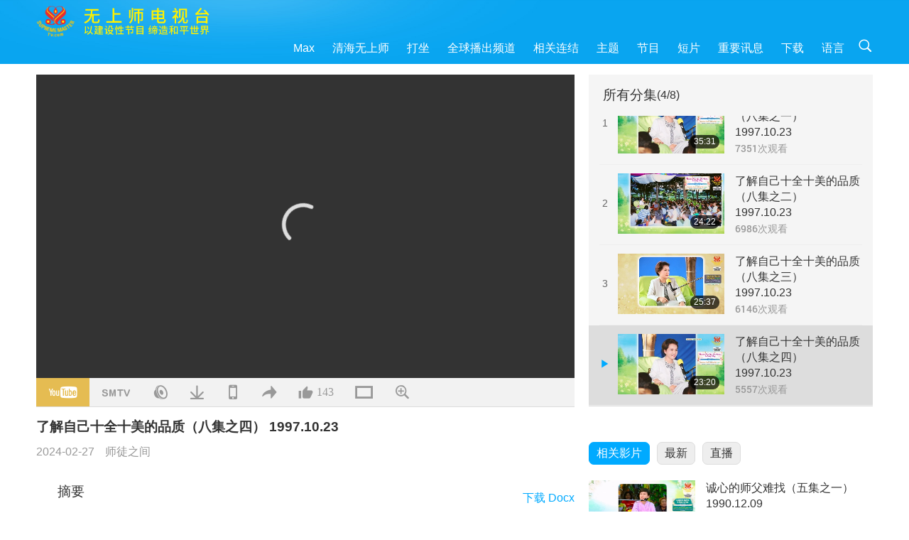

--- FILE ---
content_type: text/html; charset=UTF-8
request_url: https://suprememastertv.com/gb1/v/233822786685.html
body_size: 87665
content:
<!doctype html>
<html lang="zh-CN">

  <head>
    <meta charset="utf-8" name="viewport"
      content="width=device-width, initial-scale=1.0, minimum-scale=1.0, maximum-scale=1.0, user-scalable=no" />
    <meta name="description" content="信心更重要。有些人看到（内在天堂的）光，听到音流，但也视为理所当然。有些人没看到光，但有信心，一样有加持。上帝是这么说的。别担心，试看看。试着去相信，好吗？就算只有一点点信心，运用它并且持续打坐，然后…">
    <meta property="og:image" content="../../vimages/202402/2338-BMD1.jpg" />
    <title>了解自己十全十美的品质（八集之四） 1997.10.23 - - 简体中文</title>
    <link href="../../css/fonts.css?303042859590" rel="stylesheet" type="text/css">
    <link href="../../css/fonts_main.css?v=303042859658" rel="stylesheet" type="text/css">    <link href="../../favicon.png" rel="icon" />
    <link href="../../css/main.css?303042859782" rel="stylesheet" type="text/css">
    <link href="../../css/v.css?303042859905" rel="stylesheet" type="text/css">
    <link href="../../css/dialog.css?303042859310" rel="stylesheet" type="text/css">
    <link href="../../css/video-js.css?303042859129" rel="stylesheet">
    <link href="../../css/video-js-other.css?303042859731" rel="stylesheet">
    <link href="../../css/foundation-datepicker.css?303042859702" rel="stylesheet" type="text/css">

    <script type="text/javascript" src="../../js/jquery-min.js?303042859759"></script>
    <script type="text/javascript" src="../../js/jquery.qrcode.min.js?303042859456"></script>
    <script type="text/javascript" src="../../js/dialog.js?303042859520"></script>
    <script type="text/javascript" src="../../js/ulist.js?303042859606"></script>
    <script type="text/javascript" src="../../js/main.js?303042859934"></script>
    <script type="text/javascript" src="../../js/v.js?303042859214"></script>
    <script type="text/javascript" src="../../js/addtoany.js?303042859738"></script>
    <script type="text/javascript" src="../../js/video.js?303042859434"></script>
    <script type="text/javascript" src="../../js/video-other.js?303042859370"></script>
    <script type="text/javascript" src="../../js/videojs/gb.js?303042859420"></script>
    <script type="text/javascript" src="../../js/FileSaver.js?303042859777"></script>
    <script type="text/javascript" src="../../js/html-docx.js?303042859538"></script>
    <script type="text/javascript" src="../../js/foundation-datepicker.js?303042859204"></script>
    <script type="text/javascript" src="../../js/datepicker/gb.js?303042859247"></script><script type="text/javascript">
VSERVER = "https://video.suprememastertv.com/vod/video/";ipCountry = "us";
videoPlayerData["sourceDefault"] = "video";
videoPlayerData["videoPoster"] = "../../vimages/202402/2338-BMD1.jpg";
videoPlayerData["youTubeUrl"] = "dt4Pp1aFTz4";
videoPlayerData["videoLength"]= "23:20";
videoPlayerData["vid"] = "233822786685";
videoPlayerData["start"] = "0";
videoPlayerData["videoFile"] = new Array();
videoPlayerData["videoFile"].push(new Array('1080p','2024/0227/2338-BMD-19971023-p4o8-Realize-That-You-Are-Perfect-1080p.mp4'));
videoPlayerData["videoFile"].push(new Array('720p','2024/0227/2338-BMD-19971023-p4o8-Realize-That-You-Are-Perfect-2m.mp4'));
videoPlayerData["videoFile"].push(new Array('396p','2024/0227/2338-BMD-19971023-p4o8-Realize-That-You-Are-Perfect-700k.mp4'));
videoPlayerData["videoFile"].push(new Array('audio','2024/0227/2338-BMD-19971023-p4o8-Realize-That-You-Are-Perfect.mp3'));
LANG = "gb";
</script>  </head>

  <body class="lang-gb">
    <div class="viewport" id="viewport">
<aside class="menu-lang" id="menu-lang-mobile"><div class="bottom-mask"></div><div class="btn-close-lang-diagbox ico-close" id="btn-close-lang-diagbox"></div><div class="menu-langbox"><ul><li><a data="en" href="/en1/">English (English)</a></li><li><a data="ch" href="/ch1/">正體中文 (Chinese trad.)</a></li><li class="current"><a data="gb" href="/gb1/">简体中文 (Chinese simp.)</a></li><li><a data="de" href="/de1/">Deutsch (German)</a></li><li><a data="es" href="/es1/">Español (Spanish)</a></li><li><a data="fr" href="/fr1/">Français (French)</a></li><li><a data="hu" href="/hu1/">Magyar (Hungarian)</a></li><li><a data="jp" href="/jp1/">日本語 (Japanese)</a></li><li><a data="kr" href="/kr1/">한국어 (Korean)</a></li><li><a data="mn" href="/mn1/">Монгол хэл (Mongolian)</a></li><li><a data="vn" href="/vn1/">Âu Lạc (Vietnamese)</a></li><li><a data="bg" href="/bg1/">български (Bulgarian)</a></li><li><a data="ms" href="/ms1/">Bahasa Melayu (Malay)</a></li><li><a data="fa" href="/fa1/">فارسی (Persian)</a></li><li><a data="pt" href="/pt1/">Português (Portuguese)</a></li><li><a data="ro" href="/ro1/">Română (Romanian)</a></li><li><a data="id" href="/id1/">Bahasa Indonesia (Indonesian)</a></li><li><a data="th" href="/th1/">ไทย (Thai)</a></li><li><a data="ar" href="/ar1/">العربية (Arabic)</a></li><li><a data="cs" href="/cs1/">Čeština (Czech)</a></li><li><a data="pa" href="/pa1/">ਪੰਜਾਬੀ (Punjabi)</a></li><li><a data="ru" href="/ru1/">Русский (Russian)</a></li><li><a data="te" href="/te1/">తెలుగు లిపి (Telugu)</a></li><li><a data="hi" href="/hi1/">हिन्दी (Hindi)</a></li><li><a data="pl" href="/pl1/">Polski (Polish)</a></li><li><a data="it" href="/it1/">Italiano (Italian)</a></li><li><a data="tl" href="/tl1/">Wikang Tagalog (Tagalog)</a></li><li><a data="uk" href="/uk1/">Українська Мова (Ukrainian)</a></li></ul></div></aside>
<div class="srch-diag" id="srch-diag"><div class="titles">搜索<button class="btn-srch-close ico-close" id="btn-srch-close"></button></div><div class="srch-keywords-input"><div class="srch-limit"><div class="srch-lang" id="btn-srch-limit" tar="srch-lang-list" event="click" diffy="10"><div class="name" id="srch-lang-name">简体中文</div><span class="ico-downr"></span></div></div><div class="srch-inputbox"><div class="srch-loading" id="srch-loading"></div><input type="text" class="srch-keywords" id="srch-keywords" placeholder="关键词" autocomplete="off"><button class="btn-srch-submit ico-srch" id="btn-srch-submit"></button></div></div><div class="srch-keywords-list" id="srch-keywords-list"><div class="srch-keywords-links" id="srch-keywords-links"></div></div></div>
<nav class="navmenus" id="navmenus"><div class="navmenu-topbar"><button class="btn-navmenu-close ico-close" id="btn-navmenu-close"></button></div><div class="navmenus-contents" id="navmenus-contents"><div class="bottom-mask"></div><div class="navmenu-item"><h3 class="title-mobile"><a href="../">首页</a></h3></div><div class="navmenu-item"><h3 class="title-mobile"><a href="../../webtv/">直播</a></h3></div><div class="navmenu-item"><h3 class="title-mobile"><a href="../../max/">Max</a></h3></div><div class="navmenu-item"><h3 class="title-mobile"><a href="../download" class="menu-title">下载</a></h3></div><div class="navmenu-item"><h3 class="title-mobile"><a href="../master/">清海无上师</a></h3></div><div class="navmenu-item"><h3 class="title-mobile"><a href="../meditation/">打坐</a></h3></div><div class="navmenu-item"><h3 class="title-mobile"><a href="../worldwide/">全球播出频道</a></h3></div><div class="navmenu-item" id="navmenu-channel"><h3 class="title-mobile include-submenu"><a href="../channel/veganism" class="menu-title">主题</a></h3><div class="submenus submenu-content submenu-content-channel"><ul class="items-column"><li><a href="../channel/veganism"><span class="name">纯素生活</span><span class="note">健康的饮食带来美妙的生活</span></a></li><li><a href="../channel/peace"><span class="name">创造和平</span><span class="note">世界和平从我们开始</span></a></li><li><a href="../channel/culture"><span class="name">异国文化</span><span class="note">让全球各地的多元文化新闻，丰富我们的生活</span></a></li></ul><ul class="items-column"><li><a href="../channel/spirituality"><span class="name">灵性成长</span><span class="note">追求更完美</span></a></li><li><a href="../channel/environment"><span class="name">环保意识</span><span class="note">我们宏伟的星球需要立刻受到关注</span></a></li><li><a href="../channel/health"><span class="name">健康信息</span><span class="note">为了我们的身体健康和灵性提升</span></a></li></ul><ul class="items-column"><li><a href="../channel/animal"><span class="name">动物权利</span><span class="note">爱与陪伴</span></a></li><li><a href="../channel/art"><span class="name">艺术创作</span><span class="note">激励人们追寻自我了悟</span></a></li><li><a href="../channel/others"><span class="name">万花筒</span><span class="note">应有尽有、一应俱全</span></a></li></ul></div></div><div class="navmenu-item" id="navmenu-program"><h3 class="title-mobile include-submenu"><a href="../program/all" class="menu-title">节目</a></h3><div class="submenus submenu-content submenu-content-program"><ul class="items-column"><li><a href="../program/all">所有节目</a></li><li><a href="../program/GOL" class="program" id="btn-semenu-item"><span class="menu-title-se">爱的礼物：清海无上师（纯素者）简易营养的烹饪</span></a></li><li><a href="../program/SCP" class="program" id="btn-semenu-item"><span class="menu-title-se">清海无上师（纯素者）之歌曲、乐曲、诗集与演唱</span></a></li><li><a href="../program/AJAR" class="program" id="btn-semenu-item" tar="navmenu-third-ajar"><span class="menu-title-se include-thirdmenu">艺术与灵性</span><span id="ico-thirdmenu" class="ico ico-down"></span></a></li><div class="thirdmenu" id="navmenu-third-ajar"><div class="bar"><button class="btn-close-menu ico-close" id="btn-close-thirdmenu"></button></div><a href="../program/AJAR">所有节目</a><a href="../program/AJAR_TM">音乐剧</a><a href="../program/AJAR_IAD">国际艺术家节</a><a href="../program/AJAR_SG">清海无上师（纯素者）与宝贵艺术家的特别聚会</a><a href="../program/AJAR_JHC">欢庆佳节</a><a href="../program/AJAR_DRAM">戏剧</a></div><li><a href="../program/AW" class="program" id="btn-semenu-item" tar="navmenu-third-aw"><span class="menu-title-se include-thirdmenu">动物世界：我们的邻居</span><span id="ico-thirdmenu" class="ico ico-down"></span></a></li><div class="thirdmenu" id="navmenu-third-aw"><div class="bar"><button class="btn-close-menu ico-close" id="btn-close-thirdmenu"></button></div><a href="../program/AW">所有节目</a><a href="../program/AW_UAPC">了解动物族人同伴</a><a href="../program/AW_BA">动物族人的聪明才智</a><a href="../program/AW_AAP">了不起的动物人民</a></div><li><a href="../program/BMD" class="program" id="btn-semenu-item" tar="navmenu-third-bmd"><span class="menu-title-se include-thirdmenu">师徒之间</span><span id="ico-thirdmenu" class="ico ico-down"></span></a></li><div class="thirdmenu" id="navmenu-third-bmd"><div class="bar"><button class="btn-close-menu ico-close" id="btn-close-thirdmenu"></button></div><a href="../program/BMD">所有节目</a><a href="../program/BMD_2025_2024">2025-2024 最新</a><a href="../program/BMD_BS">佛教故事</a><a href="../program/BMD_TSS">楞严经</a><a href="../program/BMD_TLLM">主摩诃毗罗的生平</a><a href="../program/BMD_BMMD">加持：师父接见同修合集</a><a href="../program/BMD_RIH">匈牙利打禅2005.02.23-03.07</a><a href="../program/BMD_MTJ">师父讲笑话</a></div><li><a href="../program/CS" class="program" id="btn-semenu-item"><span class="menu-title-se">电影世界</span></a></li></ul><ul class="items-column "><li><a href="../program/CTAW" class="program" id="btn-semenu-item"><span class="menu-title-se">世界文化踪迹</span></a></li><li><a href="../program/EE" class="program" id="btn-semenu-item"><span class="menu-title-se">灵性综艺</span></a></li><li><a href="../program/GAT" class="program" id="btn-semenu-item"><span class="menu-title-se">黄金时代新科技</span></a></li><li><a href="../program/GG" class="program" id="btn-semenu-item"><span class="menu-title-se">良政善治</span></a></li><li><a href="../program/GPGW" class="program" id="btn-semenu-item"><span class="menu-title-se">美好人，美好事</span></a></li><li><a href="../program/HL" class="program" id="btn-semenu-item"><span class="menu-title-se">健康生活</span></a></li><li><a href="../program/KW" class="program" id="btn-semenu-item"><span class="menu-title-se">儿童天地</span></a></li></ul><ul class="items-column "><li><a href="../program/LS" class="program" id="btn-semenu-item"><span class="menu-title-se">圣贤人生</span></a></li><li><a href="../program/MOS" class="program" id="btn-semenu-item"><span class="menu-title-se">成功楷模</span></a></li><li><a href="../program/AP" class="program" id="btn-semenu-item" tar="navmenu-third-ap"><span class="menu-title-se include-thirdmenu">关于地球的古预言</span><span id="ico-thirdmenu" class="ico ico-down"></span></a></li><div class="thirdmenu" id="navmenu-third-ap"><div class="bar"><button class="btn-close-menu ico-close" id="btn-close-thirdmenu"></button></div><a href="../program/AP">所有节目</a><a href="../program/AP_PAMB">关于弥勒佛的预言</a><a href="../program/AP_TSC">耶稣基督的复临</a><a href="../program/AP_FNP">原住民的预言</a><a href="../program/AP_PET">末世预言</a><a href="../program/AP_NA">新时代</a></div><li><a href="../program/NB" class="program" id="btn-semenu-item"><span class="menu-title-se">大自然之美</span></a></li><li><a href="../program/NWN" class="program" id="btn-semenu-item" tar="navmenu-third-nwn"><span class="menu-title-se include-thirdmenu">焦点新闻</span><span id="ico-thirdmenu" class="ico ico-down"></span></a></li><div class="thirdmenu" id="navmenu-third-nwn"><div class="bar"><button class="btn-close-menu ico-close" id="btn-close-thirdmenu"></button></div><a href="../program/NWN">所有节目</a><a href="../program/NWN_SMCH">插播新闻</a><a href="../program/NWN_SN">精选新闻</a><a href="../program/NWN_HL">观众心声</a><a href="../program/NWN_UT">小妙方</a></div><li><a href="../program/NL" class="program" id="btn-semenu-item"><span class="menu-title-se">我们高贵的传承</span></a></li><li><a href="../program/PE" class="program" id="btn-semenu-item"><span class="menu-title-se">地球：我们可爱的家</span></a></li></ul><ul class="items-column "><li><a href="../program/PCC" class="program" id="btn-semenu-item"><span class="menu-title-se">世界各国的正面转变</span></a></li><li><a href="../program/SHOW" class="program" id="btn-semenu-item" tar="navmenu-third-show"><span class="menu-title-se include-thirdmenu">其他节目</span><span id="ico-thirdmenu" class="ico ico-down"></span></a></li><div class="thirdmenu" id="navmenu-third-show"><div class="bar"><button class="btn-close-menu ico-close" id="btn-close-thirdmenu"></button></div><a href="../program/SHOW">所有节目</a><a href="../program/SHOW_HEOM">清海无上师（纯素者）谈肉食造成的伤害</a><a href="../program/SHOW_FLC">颂扬将至的生命</a></div><li><a href="../program/SS" class="program" id="btn-semenu-item"><span class="menu-title-se">科学与灵性</span></a></li><li><a href="../program/SWA" class="program" id="btn-semenu-item"><span class="menu-title-se">光耀世界奖</span></a></li><li><a href="../program/WAU" class="program" id="btn-semenu-item"><span class="menu-title-se">放眼看世界</span></a></li><li><a href="../program/UL" class="program" id="btn-semenu-item"><span class="menu-title-se">心灵书房</span></a></li><li><a href="../program/VE" class="program" id="btn-semenu-item"><span class="menu-title-se">素食菁英</span></a></li></ul><ul class="items-column "><li><a href="../program/VEG" class="program" id="btn-semenu-item" tar="navmenu-third-veg"><span class="menu-title-se include-thirdmenu">纯素主义：高雅的生活方式</span><span id="ico-thirdmenu" class="ico ico-down"></span></a></li><div class="thirdmenu" id="navmenu-third-veg"><div class="bar"><button class="btn-close-menu ico-close" id="btn-close-thirdmenu"></button></div><a href="../program/VEG">所有节目</a><a href="../program/VEG_CS">纯素烹饪</a><a href="../program/VEG_MVJ">我的纯素之旅</a></div><li><a href="../program/VR" class="program" id="btn-semenu-item"><span class="menu-title-se">纯素与宗教</span></a></li><li><a href="../program/WOW" class="program" id="btn-semenu-item" tar="navmenu-third-wow"><span class="menu-title-se include-thirdmenu">智慧之语</span><span id="ico-thirdmenu" class="ico ico-down"></span></a></li><div class="thirdmenu" id="navmenu-third-wow"><div class="bar"><button class="btn-close-menu ico-close" id="btn-close-thirdmenu"></button></div><a href="../program/WOW">所有节目</a><a href="../program/WOW_SMCH">清海无上师开示讲经</a></div><li><a href="../program/FEATURED" class="program" id="btn-semenu-item"><span class="menu-title-se">精选节目</span></a></li></ul></div></div><div class="navmenu-item" id="navmenu-special"><h3 class="title-mobile include-submenu"><a href="../program/ADS" class="menu-title">短片</a></h3><div class="submenus submenu-content submenu-content-special"><ul class="items-column"><li><a href="../program/ADS">所有短片</a></li><li><a href="../program/ADS_VE" >素食菁英</a></li><li><a href="../program/ADS_SMDA" >清海无上师的设计与艺术作品</a></li><li><a href="../program/ADS_VTHH" >上游天堂，下访地狱：见证</a></li><li><a href="../program/ADS_BQYM" >观音打坐的益处</a></li></ul><ul class="items-column"><li><a href="../program/ADS_MFC" >来自名人的讯息</a></li><li><a href="../program/ADS_ANIM" >动物</a></li><li><a href="../program/ADS_CC" >气候变迁</a></li><li><a href="../program/ADS_SMQ" >清海无上师的甘露法语 </a></li><li><a href="../program/ADS_POEM" >诗作</a></li></ul><ul class="items-column"><li><a href="../program/ADS_VRW" >全球各地素食餐厅</a></li><li><a href="../program/ADS_VFSW" >全球素食食品供货商</a></li><li><a href="../program/ADS_NASW" >全球不杀生动物收容所</a></li><li><a href="../program/ADS_VEM" >备受崇敬的开悟明师</a></li><li><a href="../program/ADS_IR" >各宗教箴言…</a></li></ul><ul class="items-column"><li><a href="../program/ADS_LB" >让生活更美好</a></li><li><a href="../program/ADS_BOB" >各类禁令的利益…</a></li><li><a href="../program/ADS_DT" >纪录片预览</a></li><li><a href="../program/ADS_MP" >创造和平</a></li><li><a href="../program/ADS_VTN" >素食趋势新闻</a></li></ul><ul class="items-column"><li><a href="../program/ADS_BV" >纯素生活</a></li><li><a href="../program/ADS_ALS" >「您也可以选择这样的生活」</a></li><li><a href="../program/ADS_SLOG" >口号</a></li><li><a href="../program/ADS_PSA" >公益广告</a></li><li><a href="../program/ADS_HG" >节日问候</a></li></ul><ul class="items-column"><li><a href="../program/ADS_IM" >重要讯息</a></li></ul></div></div><div class="navmenu-item"><h3 class="title-mobile"><a href="../program/ADS_IM" class="menu-title">重要讯息</a></h3></div><div class="navmenu-item"><h3 class="title-mobile"><a href="../links/">相关连结</a></h3></div>	
	
<div class="navmenu-lang" id="menu-lang-pc"><div class="menu-langbox"><ul><li><a data="en" href="/en1/">English (English)</a></li>
<li><a data="ch" href="/ch1/">正體中文 (Chinese trad.)</a></li>
<li class="current"><a data="gb" href="/gb1/">简体中文 (Chinese simp.)</a></li>
<li><a data="de" href="/de1/">Deutsch (German)</a></li>
<li><a data="es" href="/es1/">Español (Spanish)</a></li>
<li><a data="fr" href="/fr1/">Français (French)</a></li>
<li><a data="hu" href="/hu1/">Magyar (Hungarian)</a></li>
<li><a data="jp" href="/jp1/">日本語 (Japanese)</a></li>
<li><a data="kr" href="/kr1/">한국어 (Korean)</a></li>
<li><a data="mn" href="/mn1/">Монгол хэл (Mongolian)</a></li>
</ul>
<ul><li><a data="vn" href="/vn1/">Âu Lạc (Vietnamese)</a></li>
<li><a data="bg" href="/bg1/">български (Bulgarian)</a></li>
<li><a data="ms" href="/ms1/">Bahasa Melayu (Malay)</a></li>
<li><a data="fa" href="/fa1/">فارسی (Persian)</a></li>
<li><a data="pt" href="/pt1/">Português (Portuguese)</a></li>
<li><a data="ro" href="/ro1/">Română (Romanian)</a></li>
<li><a data="id" href="/id1/">Bahasa Indonesia (Indonesian)</a></li>
<li><a data="th" href="/th1/">ไทย (Thai)</a></li>
<li><a data="ar" href="/ar1/">العربية (Arabic)</a></li>
<li><a data="cs" href="/cs1/">Čeština (Czech)</a></li>
</ul>
<ul><li><a data="pa" href="/pa1/">ਪੰਜਾਬੀ (Punjabi)</a></li>
<li><a data="ru" href="/ru1/">Русский (Russian)</a></li>
<li><a data="te" href="/te1/">తెలుగు లిపి (Telugu)</a></li>
<li><a data="hi" href="/hi1/">हिन्दी (Hindi)</a></li>
<li><a data="pl" href="/pl1/">Polski (Polish)</a></li>
<li><a data="it" href="/it1/">Italiano (Italian)</a></li>
<li><a data="tl" href="/tl1/">Wikang Tagalog (Tagalog)</a></li>
<li><a data="uk" href="/uk1/">Українська Мова (Ukrainian)</a></li>
</ul>
</div></div></div></nav>
<div class="header-container" id="header-container"><header class="header header-s header-min header-hide" id="header-min"></header><header class="header header-s" id="header"><div class="topbar"><div class="topbar-box">今天是二〇二六年一月十九日周一</div></div><div class="topbox"><div class="topbox-contents" id="topbox-contents"><div class="btn-leftbox"><button class="btn-back ico-back" id="btn-back"></button><button class="btn-srch-diag ico-srch" id="btn-srch-diag-mobile"></button></div><a href="../" class="logo" id="topbox-logo"><img src="../../images/logo.png"></a><a href="../" class="title" id="topbox-title"><img src="../../images/title_gb.svg" /></a><nav id="nav" class="nav"><div class="nav-items"><div class="nav-rows2"><li><a href="../max/" class="menu-title">Max</a></h3><li><a href="../master/" class="menu-title">清海无上师</a></h3><li><a href="../meditation/">打坐</a></li><li><a href="../worldwide/">全球播出频道</a></li><li><a href="../links/">相关连结</a></li><li tar="navmenu-channel"><a href="#" class="menu-title">主题</a></h3><li tar="navmenu-program"><a href="#" class="menu-title">节目</a></h3><li tar="navmenu-special"><a href="#" class="menu-title">短片</a></h3><li tar="navmenu-important"><a href="../program/ADS_IM" class="menu-title">重要讯息</a></h3><li><a href="../search/">下载</a></li><li tar="menu-lang-pc">语言</li><li class="btn-srch-extend"><a href="#" class="ico-srch" id="btn-srch-submit-extend"></a></li><div class="srchs srchs-min" id="srchs"><div class="srch-keywords-input"><div class="srch-loading srch-loading-pc" id="srch-loading"></div><div class="srch-limit"><div class="srch-lang" id="btn-srch-limit" tar="srch-lang-list" event="click" diffy="12"><div class="name" id="srch-lang-name">简体中文</div><span class="ico-downr"></span></div><div class="line1"></div></div><input type="text" class="srch-keywords" id="srch-keywords" placeholder="关键词" autocomplete="off"><button class="btn-srch-to-min ico-close" id="btn-srch-to-min"></button><button class="btn-srch-submit ico-srch" id="btn-srch-submit-extend"></button></div><div class="srch-keywords-list" id="srch-keywords-list"><div class="srch-keywords-links" id="srch-keywords-links"></div></div></div></div></div></nav><div class="srchs-m" id="srchs-m"><button class="btn-lang-diag ico-lang" id="btn-lang-diag"></button><button class="btn-navmenu ico-navmenu" id="btn-navmenu"></button></div></div></div></header></div>
<div class="btn-top" id="btn-top"></div><div class="float-menus" id="float-menus-srchs"><div class="container"><div class="float-menus-contents" id="float-menus-contents"><div class="float-menu-srch-lang" id="srch-lang-list" onclickclose><button class="btn-menuclose ico-close" id="btn-menuclose"></button><div class="menu-title">选择语文</div><div class="contents-pc"><ul><li data="en">English</li>
<li data="ch">正體中文</li>
<li data="gb">简体中文</li>
<li data="de">Deutsch</li>
<li data="es">Español</li>
<li data="fr">Français</li>
<li data="hu">Magyar</li>
<li data="jp">日本語</li>
<li data="kr">한국어</li>
<li data="mn">Монгол хэл</li>
</ul>
<ul><li data="vn">Âu Lạc</li>
<li data="bg">български</li>
<li data="ms">Bahasa Melayu</li>
<li data="fa">فارسی</li>
<li data="pt">Português</li>
<li data="ro">Română</li>
<li data="id">Bahasa Indonesia</li>
<li data="th">ไทย</li>
<li data="ar">العربية</li>
<li data="cs">Čeština</li>
</ul>
<ul><li data="pa">ਪੰਜਾਬੀ</li>
<li data="ru">Русский</li>
<li data="te">తెలుగు లిపి</li>
<li data="hi">हिन्दी</li>
<li data="pl">Polski</li>
<li data="it">Italiano</li>
<li data="tl">Wikang Tagalog</li>
<li data="uk">Українська Мова</li>
<li data="more">其他</li>
</ul>
</div><div class="contents-mobile"><ul><li data="en">English</li>
<li data="ch">正體中文</li>
<li data="gb">简体中文</li>
<li data="de">Deutsch</li>
<li data="es">Español</li>
<li data="fr">Français</li>
<li data="hu">Magyar</li>
<li data="jp">日本語</li>
<li data="kr">한국어</li>
<li data="mn">Монгол хэл</li>
<li data="vn">Âu Lạc</li>
<li data="bg">български</li>
<li data="ms">Bahasa Melayu</li>
<li data="fa">فارسی</li>
<li data="pt">Português</li>
</ul>
<ul><li data="ro">Română</li>
<li data="id">Bahasa Indonesia</li>
<li data="th">ไทย</li>
<li data="ar">العربية</li>
<li data="cs">Čeština</li>
<li data="pa">ਪੰਜਾਬੀ</li>
<li data="ru">Русский</li>
<li data="te">తెలుగు లిపి</li>
<li data="hi">हिन्दी</li>
<li data="pl">Polski</li>
<li data="it">Italiano</li>
<li data="tl">Wikang Tagalog</li>
<li data="uk">Українська Мова</li>
<li data="more">其他</li>
</ul>
</div></div><div class="float-menu-srch-srange" id="srch-srange-list" onclickclose><button class="btn-menuclose ico-close" id="btn-menuclose"></button><div class="menu-title">搜索范围</div><div class="contents"><div class="btn" id="btn" data="">标题</div><div class="btn" id="btn" data="all">文稿</div></div></div></div></div></div><div class="bk-play"><div class="body-box"><div class="body-left" id="body-left"><div class="playerbox-container">
  <div class="player-loading" id="loading-player">
    <svg class="spinner" viewBox="0 0 66 66" xmlns="http://www.w3.org/2000/svg"><circle class="path" fill="none" stroke-width="6" stroke-linecap="round" cx="33" cy="33" r="30"></circle></svg>
  </div>

  <div class="upnext" id="upnext">
    <div class="title">实时播放<span id="upnext-time"></span></div>
    <div class="vbox">
      <div class="simage">
        <div class="simagebox" id="upnext-poster">
          <img src="../../images/btn-video169.gif">          <div class="info">
            <span class="length" id="upnext-videolength"></span>
          </div>
        </div>
      </div>
      <div class="titles" id="upnext-videotitle"></div>
    </div>
    <div class="buttons">
      <div class="btn replay">
        <button class="ico-replay" id="btn-replay"></button>
      </div>
      <div class="btn stop">
        <button class="ico-stop" id="btn-stop-upnext"></button>
        <canvas id="canvas-upnext" width="60" height="60"></canvas>
      </div>
    </div>
  </div>

    <div class="playerbox" id="playerbox"></div>
</div>
<div class="player-btns" id="player-btns"><div class="btn-note" id="btn-note"><div class="text" id="btn-note-text"></div></div><button id="btn-resource" class="btn youtube ico-youtube current" note="YouTube"></button><button id="btn-resource" class="btn website ico-smtv" note="SMTV"></button><button id="btn-resource" class="btn audio ico-audio" note="音频"></button><button class="btn download ico-download" id="btn-download" note="下载影片"></button><button class="btn mobile ico-mobile" id="btn-mobile" note="移动端"></button><button class="btn share ico-share" id="btn-share" note="分享"></button><button class="btn liked ico-like" id="btn-like" data="233822786685" note="赞"><span id="likenum">143</span></button><button class="btn theater ico-theater" id="btn-theater" note-theater="剧院模式" note-default-view="预设检视"></button><a href="../help/bigsubtitle.html" class="btn ico-bigsubtitle" target="_blank" id="btn-bigsubtitle" note="放大字幕">&nbsp;</a></div><div class="article-box"><article class="article"><div class="article-head"><div class="titles" id="article-titles"><h1 id="article-title">了解自己十全十美的品质（八集之四） 1997.10.23</h1><div class="moreinfos"><div class="time">2024-02-27</div><div class="type"><a href="../search/?type=BMD">师徒之间</a></div></div></div></div><div class="playlist" id="mobile-playlist"></div><div class="article-body"><div class="details"><div class="dhead"><span class="title">摘要</span><div class="btns"><div id="btn-download-docx">下载 <span id="file-format">Docx<span></div></div></div><div class="text" id="article-text-container"><div class="list-more" id="btn-abstract-more"><div class="backcolor1"></div><div class="backcolor2"><span>阅读更多</span></div></div><div class="article-text" id="article-text"><p><em>信心更重要。有些人看到（内在天堂的）光，听到音流，但也视为理所当然。有些人没看到光，但有信心，一样有加持。上帝是这么说的。别担心，试看看。试着去相信，好吗？就算只有一点点信心，运用它并且持续打坐，然后你就会看到了。即使你没有看到（内在天堂的）光，我跟你说，很多变化都是潜移默化的。像个性上的改变，或待人处世的改变。你更有爱心、更稳重、更能容忍、更聪明、更有口才。［…］</em></p><p></p><p>好，下一位。对，把…（师父。）把麦克风给他。（我要帮他翻译。）（我的英文…）没关系，你试试看！（我是秘鲁来的同修。）噢！秘鲁。你是从秘鲁来的。（是的，我说西班牙语。）好，你英文说得不错。（我的英文多少有点…）没关系啦。你的问题是什么？（首先，谢谢您的爱和引导我的生活。）说得很好啊。（秘鲁的同修…邀请…）是，邀请。（…邀请您去南美〔办〕打禅。）我知道。（也许在秘鲁、智利、巴西或墨西哥打禅。）也许吧。（若能筹备在南美的打禅，将是我的荣幸。师父，我爱您。）我了解。看上帝旨意，看上帝旨意吧。当我还在打禅，别要求我办另外一个。因为答案是不行。你要看时机问。这一个我都还忙不完呢。别把下一个又丢给我。好，你的英文很好啊。秘鲁利马现在有多少同修？（同修？六十个师兄。）好的。也许十二月，美国同修会举办某种打禅。（噢，好的。）所有南美的同修想参加的就可以去。（谢谢师父。）不客气。好，下一位。看你英文讲得多好啊？不用靠别人。（是。）你的英文说得比我的西班牙文好。</p><p></p><p>（师父，我有一个问题，是关于新同修和老同修的打坐问题。有时候西方人很难看到〔内在天堂的〕光。可以请您大致说明一下，为何人们会难以看到〔内在天堂的〕光？）好，可以。有很多原因。第一，也许西方人的智力比东方人高，因为他们接触的书籍、科学和发现比较多，多少比东方人拥有更高的智力。而<strong>东方人天生就相信人类有超能力，和神灵或人类的无形力量。西方人因为比较注重科学与知识，或可能因为比较聪明，因此他们很难相信未经科学证实和科学难以证明的事物。所以由于缺乏信心，很难集中注意力。头脑又太爱分析，无法真正投入、完全放下。所以打坐很难入定。</strong>一旦你发现很难入定，当然就很难看到（内在天堂的）光，因为光就在那里，那是你该去的地方。而你只是站在门口想：「里面有什么？我为什么要进去？我知道这房子跟别的房子都差不多。别想说服我这里面有什么了不起的东西。」了解我的意思吗？「嘿！我看不见里面有什么。为什么要进去？」只是争辩，然后站在那里，用头脑多过用灵魂，这就是原因。</p><p>不过那不表示没希望；很多人也都看到（内在天堂的）光和听到音流。但这不重要。<strong>信心更重要。有些人看到（内在天堂的）光，听到音流，但也视为理所当然。有些人没看到光，但有信心，一样有加持。上帝是这么说的。别担心，试看看。试着去相信，好吗？就算只有一点点信心，运用它并且持续打坐，然后你就会看到了。</strong></p><p><strong>即使你没有看到（内在天堂的）光，我跟你说，很多变化都是潜移默化的。像个性上的改变，或待人处世的改变。你更有爱心、更稳重、更能容忍、更聪明、更有口才。</strong>这些都很重要，因为你消化吸收了它而产生了结果。结果很明显，看到了吗？「看果子就可以知道树。」不一定要常常看到（内在天堂的）光。因为有时候你工作时看到（内在天堂的）光，却认为那不是光。有人坐在那里看到（内在天堂的）光，却觉得什么都没看到。或是看到像空无一物的空间。体验有很多种。或是阴影，或是黯淡的光，但后来也会变亮。别担心。我认为你做得很好。你听得到什么吗？（抱歉？师父。）你听得到音流吗？（噢，是的，听得到。）那好，好，好。</p><p>（师父，我们也有很多新同修，没有看到美妙的〔内在天堂的〕光和没有听到音流。）他们，什么？他们…？（新同修也是，当他们没有丰富的体验时，也会缺乏信心。我在想有没有什么可以跟他们说的…）（当他们没有体验时，他们会缺乏信心。）噢！是啊。因为他们没信心，所以才没有体验。<strong>不过有时候期待太多，或是太着急，也会障碍自己。多数是这方面的问题—不能放下来享受。「好，没有（内在天堂的）光，我也会试着努力，不管有什么结果」，这种态度也会帮助你进步。好吗？要先相信，然后才会有结果。不是先有结果，然后你才相信。</strong>很多人不知道自己相不相信，不过却有体验，这也是很幸运。因为他们本来就很单纯。他们什么都不知道也相信。而你们需要证明才愿相信。</p><p>不过我已经给你们一些证明了。至少你有（天堂音流的）体验，你的生活变得更好。但是我不能强迫你把头脑变单纯，变成如我或你所期望的。这是你的功课。所以如果没有体验，怪自己吧，因为那么多人有体验。我不会说假话。不过每个人不一样，但多数西方人很难达到。你看—有多少开悟的西方人？几个？你们看，那位在美国教导你们，很有名的那位，叫什么名字？他是个印度医生。（迪帕克‧乔普拉。）迪帕克乔普拉，他是印度人。抱歉。还有，五○年代的西方人都跟随谁？尤迦南达。他是哪里人？也是印度人。现在跟你们坐在一起的又是谁？清海［无上师］，是悠乐（越南）人。抱歉，不过事实就是这样。我能怎么办？</p><p></p><p>麦克风，女士，请说。<strong>（师父，当我做观〔内在天堂的〕音时，只听到血液冲到这里的声音。其他什么也听不到，我想知道是不是要过一段时间才能听到？）不，不是。可能要转移你的频道。好吗？（好。）是，直到你听到比较好的。</strong>好吗？（好的，是。）<strong>观音之前，先念五（圣）号二十分钟。（好。）不要念出声。（好。）</strong>没关系。也许你分析太多了。别担心，忘掉一切，只要去做就好了。（好。）如果你听不清楚，或是有时你坐得不舒服，你觉得痛或什么的，注意力就跑到别的地方去—那样也是问题。（了解。）确定自己坐得舒服。只要你觉得舒服就好了。要舒服和放松。没关系。（好的，谢谢您。）不过一段时间后，有时你会觉得听到（内在天堂的）音流是理所当然的，就不再集中注意力。那也是原因。（这也才十天，所以…）是啊。或许是出了什么问题。也许你做得不对。塞进去，转动一下，看看你更喜欢哪个频道。有时会有静电。懂吗？会干扰一下，是啊。</p><p>（做观〔内在天堂的〕音之前，［至少］要先做半小时的观〔内在天堂的〕光。不过有时候当在做观〔内在天堂的〕光时，已经做了半个小时的观光，但随后发生一些事，电话铃响了，或是有人来了，就被打断了。这中间可以有多长的间隔，才能在开始做观〔内在天堂的〕音之前，不需要再做半个小时的观〔内在天堂的〕光呢？）<strong>尽你所能就好。这只是建议。不是那么严格，黑白分明，好吗？如果你没有很多时间，就坐下来专注在这里，也许念五分钟五（圣）号，然后再做观音。或是十分钟，随你自己。</strong>没什么要紧。那只是个方针，你不必坚守着，好像攸关生死似的。你想睡了吗？非洲人？</p><p></p><p>好，下一位，下一位。是，后面那边。你们那边还好吗？很热吗？如果饿了告诉我，我们就消失。（不饿。）好，好，是，请说。是，女士。（师父，这是我第一次来打禅，我还是个宝宝。）不，没有人是。只要问问题就好。（我没有问题。）你没有？（是，我没有问题。）好，很好，很好。（只是在我的国家智利，所有的人都派我来告诉您，他们有多么爱您。）谢谢。（派我来向您说声『谢谢』，您知道原因的。）我不知道。（我们希望我们国家的情况能够好起来。）是的。（因为我们需要它好起来。）每个国家都需要。（是的，我知道。）我们刚为智利的另一个问题又送去了一些钱，关于…（我知道，我知道，师父。）…在我离开美国之前。（我知道，师父。）我又送了一些钱。（这就是我指的。）好。（我们已经好好善用它了。）好。（这次非常快。）好，很好。</p><p>墨西哥现在也有问题。我们正派人过去，并且…（我们小中心每一个人都向您致上我们的爱、最好的祝福，还有…）谢谢，我知道了。（…正如那位师兄所说，明年二月有可能会［举办］一次打禅。我们了解您，如果您能来…）我不晓得。（…我们会很高兴。如果您不能来…）我不晓得。（…无论如何，我们都会让您来的。）我不晓得。（但我们会举办一场打禅。）以后吧，我们改天再讨论这个问题。（好，谢谢您。）是啊。打禅永远办不够，因为他们会说：「噢，离这里太远了，离那里太远了。我们为什么不去这里，不去那里…？」哪里都一样。</p><p></p><p>这里。<strong>（师父，我想知道关于因果业力和自由意志。）</strong>什么？（因果业力和自由意志。）啊，自由意志！（是。）好，好，对不起。（我修过别的观〔内在天堂〕光跟音的法门，他们说：「即使是一片叶子的掉落也是上帝的意思。」）没错。（我发现有时候自己会拿因果业力当理由。）是。（不过若我一时大意，忘记给汽车加油，然后汽油都用光了…）那一定是业力使然。（是业力？）一定是。（这也是业力。其中没有自由意志吗？没有自由意志？）不，我不这么认为。<strong>业力指的就是行为产生的后果。（是。）你忘记给汽车加油，我相信这个业力就是车子不能动了。</strong>（了解，我不是在辩解…）</p><p>（我想她把宿命和因果业力搞混了。）（不，不，我没有。）不，不。（是…理由。）她没有，她没有搞混。（如果我杀了苍蝇，因为他挡我的路，我会拿这是因果业力当理由；他挡了我的路，他是不卫生的，他必须死。所以我拿因果业力当理由。）不。（一个藉口，为了…）不，不，你不该这么做。（凡事皆有因果，凡事都是。）不，你不应该这么做。<strong>因果报应是用来告诉大家，应该做正确的事。你应该知道自己行为的后果。</strong>（了解，是。）<strong>而不是拿来当藉口，作为事后的辩解。</strong>（谢谢您，这就是我…）好。（了解，谢谢您。）就这样。（谢谢您。）</p><p>我不会说忘记加油可以归咎于上帝的旨意或是自由意志。只是车子不能动而已。不过也许是业障使你忘记加油。（不，这只是举个例子给您听。）是，我知道，我知道。（好让我自己能了解。）是，我知道。（谢谢您。）<strong>上帝的旨意是：不论你做什么，你都是以祂的名来行事。不论你做什么，都是因为你必须去做。至于结果如何，就看情况了。而你要完全接受那个结果。</strong>连你的行为也都要服从上帝的旨意，因为你没办法，你不得不这么做。就像你要工作才能赚钱。要呼吸才能活下去。（了解。）好，很好。<strong>不过自由意志是，你也可以不接受。</strong>（了解。）<strong>但是结果还是没有变。</strong></p><p><a href="https://video.suprememastertv.com/vod/video/download-mp4.php?file=photo/2338-BMD-photo.jpg"  data="233822786685" id="btn-download-link" target="_blank">下载照片</a>&nbsp;&nbsp;&nbsp;</p></div></div></div></div></article><div class="playlist-theater" id="playlist-theater"></div></div></div><div id="playlist-default"><div class="playlist" id="playlist"><div class="playlist-contaner" id="playlist-container"><div class="list-more" id="btn-playlist-more"><div class="backcolor1"></div><div class="backcolor2"><span>观看更多</span></div></div><div class="title-type list-bar-play title-type-episode" id="list-bar-play">所有分集  <span class="episode-num">(4/8)</span></div><div class="list-play" id="list-play"><div class="list-range scrollbar-y " id="list-range"><div class="list-all"><div class="vbox" id="233520253118"><div class="num1">1</div><div class="contents"><div class="simage"><div class="simagebox" style="background-image: url(../../vimages/202402/2335-BMD1s.jpg)"><a href="../v/233520253118.html" title="了解自己十全十美的品质（八集之一） 1997.10.23"></a><img src="../../images/btn-video169.gif"><div class="info"><span class="length">35:31</span></div></div></div><div class="titles"><h3><a href="../v/233520253118.html" title="了解自己十全十美的品质（八集之一） 1997.10.23">了解自己十全十美的品质（八集之一） 1997.10.23</a></h3><div class="time-pc"><span id="counter-num" class="counter-233520253118">7341</span> 次观看</div></div></div><div class="types-mobile"><div class="type">师徒之间</div><div class="time">2024-02-24</div><div class="time"><span id="counter-num" class="counter-233520253118">7341</span> 次观看</div></div></div><div class="vbox" id="233623060989"><div class="num1">2</div><div class="contents"><div class="simage"><div class="simagebox" style="background-image: url(../../vimages/202402/2336-BMD1s.jpg)"><a href="../v/233623060989.html" title="了解自己十全十美的品质（八集之二） 1997.10.23"></a><img src="../../images/btn-video169.gif"><div class="info"><span class="length">24:22</span></div></div></div><div class="titles"><h3><a href="../v/233623060989.html" title="了解自己十全十美的品质（八集之二） 1997.10.23">了解自己十全十美的品质（八集之二） 1997.10.23</a></h3><div class="time-pc"><span id="counter-num" class="counter-233623060989">6977</span> 次观看</div></div></div><div class="types-mobile"><div class="type">师徒之间</div><div class="time">2024-02-25</div><div class="time"><span id="counter-num" class="counter-233623060989">6977</span> 次观看</div></div></div><div class="vbox" id="233722783328"><div class="num1">3</div><div class="contents"><div class="simage"><div class="simagebox" style="background-image: url(../../vimages/202402/2337-BMD1s.jpg)"><a href="../v/233722783328.html" title="了解自己十全十美的品质（八集之三） 1997.10.23"></a><img src="../../images/btn-video169.gif"><div class="info"><span class="length">25:37</span></div></div></div><div class="titles"><h3><a href="../v/233722783328.html" title="了解自己十全十美的品质（八集之三） 1997.10.23">了解自己十全十美的品质（八集之三） 1997.10.23</a></h3><div class="time-pc"><span id="counter-num" class="counter-233722783328">6136</span> 次观看</div></div></div><div class="types-mobile"><div class="type">师徒之间</div><div class="time">2024-02-26</div><div class="time"><span id="counter-num" class="counter-233722783328">6136</span> 次观看</div></div></div><div class="vbox vboxcurrent" id="233822786685"><div class="num1">4</div><div class="contents"><div class="simage"><div class="simagebox" style="background-image: url(../../vimages/202402/2338-BMD1s.jpg)"><a href="../v/233822786685.html" title="了解自己十全十美的品质（八集之四） 1997.10.23"></a><img src="../../images/btn-video169.gif"><div class="info"><span class="length">23:20</span></div></div></div><div class="titles"><h3><a href="../v/233822786685.html" title="了解自己十全十美的品质（八集之四） 1997.10.23">了解自己十全十美的品质（八集之四） 1997.10.23</a></h3><div class="time-pc"><span id="counter-num" class="counter-233822786685">5544</span> 次观看</div></div></div><div class="types-mobile"><div class="type">师徒之间</div><div class="time">2024-02-27</div><div class="time"><span id="counter-num" class="counter-233822786685">5544</span> 次观看</div></div></div><div class="vbox" id="233924565625"><div class="num1">5</div><div class="contents"><div class="simage"><div class="simagebox" style="background-image: url(../../vimages/202402/2339-BMD1s.jpg)"><a href="../v/233924565625.html" title="了解自己十全十美的品质（八集之五） 1997.10.23"></a><img src="../../images/btn-video169.gif"><div class="info"><span class="length">22:02</span></div></div></div><div class="titles"><h3><a href="../v/233924565625.html" title="了解自己十全十美的品质（八集之五） 1997.10.23">了解自己十全十美的品质（八集之五） 1997.10.23</a></h3><div class="time-pc"><span id="counter-num" class="counter-233924565625">5348</span> 次观看</div></div></div><div class="types-mobile"><div class="type">师徒之间</div><div class="time">2024-02-28</div><div class="time"><span id="counter-num" class="counter-233924565625">5348</span> 次观看</div></div></div><div class="vbox" id="234023607539"><div class="num1">6</div><div class="contents"><div class="simage"><div class="simagebox" style="background-image: url(../../vimages/202402/2340-BMD1s.jpg)"><a href="../v/234023607539.html" title="了解自己十全十美的品质（八集之六） 1997.10.23"></a><img src="../../images/btn-video169.gif"><div class="info"><span class="length">20:09</span></div></div></div><div class="titles"><h3><a href="../v/234023607539.html" title="了解自己十全十美的品质（八集之六） 1997.10.23">了解自己十全十美的品质（八集之六） 1997.10.23</a></h3><div class="time-pc"><span id="counter-num" class="counter-234023607539">4773</span> 次观看</div></div></div><div class="types-mobile"><div class="type">师徒之间</div><div class="time">2024-02-29</div><div class="time"><span id="counter-num" class="counter-234023607539">4773</span> 次观看</div></div></div><div class="vbox" id="234124228459"><div class="num1">7</div><div class="contents"><div class="simage"><div class="simagebox" style="background-image: url(../../vimages/202403/2341-BMD1s.jpg)"><a href="../v/234124228459.html" title="了解自己十全十美的品质（八集之七） 1997.10.23"></a><img src="../../images/btn-video169.gif"><div class="info"><span class="length">24:03</span></div></div></div><div class="titles"><h3><a href="../v/234124228459.html" title="了解自己十全十美的品质（八集之七） 1997.10.23">了解自己十全十美的品质（八集之七） 1997.10.23</a></h3><div class="time-pc"><span id="counter-num" class="counter-234124228459">4467</span> 次观看</div></div></div><div class="types-mobile"><div class="type">师徒之间</div><div class="time">2024-03-01</div><div class="time"><span id="counter-num" class="counter-234124228459">4467</span> 次观看</div></div></div><div class="vbox" id="234222176558"><div class="num1">8</div><div class="contents"><div class="simage"><div class="simagebox" style="background-image: url(../../vimages/202403/2342-BMD1s.jpg)"><a href="../v/234222176558.html" title="了解自己十全十美的品质（八集之八） 1997.10.23"></a><img src="../../images/btn-video169.gif"><div class="info"><span class="length">24:30</span></div></div></div><div class="titles"><h3><a href="../v/234222176558.html" title="了解自己十全十美的品质（八集之八） 1997.10.23">了解自己十全十美的品质（八集之八） 1997.10.23</a></h3><div class="time-pc"><span id="counter-num" class="counter-234222176558">4306</span> 次观看</div></div></div><div class="types-mobile"><div class="type">师徒之间</div><div class="time">2024-03-02</div><div class="time"><span id="counter-num" class="counter-234222176558">4306</span> 次观看</div></div></div></div></div></div></div><div class="view-more-container"><div class="view-btns" id="btns-view-more"><a href="#" id="btn-view-more-related" data="related-content">相关影片</a><a href="#" id="btn-view-more-latest" data="latest-content">最新</a><a href="../" id="btn-view-more-related">直播</a></div><div class="view-more-group" id="view-more-group"><div class="view-content" id="related-content"><div class="list-more list-more-none" id="btn-related-more"><div class="backcolor1"></div><div class="backcolor2"><span>观看更多</span></div></div><div class="title-type">相关影片</div><div class="vbox" id="302916560175"><div class="contents"><div class="simage"><div class="simagebox" style="background-image: url(../../vimages/202601/3029-BMD1s.jpg)"><a href="../v/302916560175.html" title="诚心的师父难找（五集之一） 1990.12.09"></a><img src="../../images/btn-video169.gif"><div class="info"><span class="length">42:05</span></div></div></div><div class="titles"><h3><a href="../v/302916560175.html" title="诚心的师父难找（五集之一） 1990.12.09">诚心的师父难找（五集之一） 1990.12.09</a></h3><div class="time-pc"><span id="counter-num" class="counter-302916560175">685</span> 次观看</div></div></div><div class="types-mobile"><div class="type">师徒之间</div><div class="time">2026-01-18</div><div class="time"><span id="counter-num" class="counter-302916560175">685</span> 次观看</div></div></div><div class="vbox" id="302219635645"><div class="contents"><div class="simage"><div class="simagebox" style="background-image: url(../../vimages/202601/3022-BMD1s.jpg)"><a href="../v/302219635645.html" title="默默祷告才是真正的祷告（七集之一） 1994.03.08"></a><img src="../../images/btn-video169.gif"><div class="info"><span class="length">41:08</span></div></div></div><div class="titles"><h3><a href="../v/302219635645.html" title="默默祷告才是真正的祷告（七集之一） 1994.03.08">默默祷告才是真正的祷告（七集之一） 1994.03.08</a></h3><div class="time-pc"><span id="counter-num" class="counter-302219635645">2004</span> 次观看</div></div></div><div class="types-mobile"><div class="type">师徒之间</div><div class="time">2026-01-11</div><div class="time"><span id="counter-num" class="counter-302219635645">2004</span> 次观看</div></div></div><div class="vbox" id="301724707238"><div class="contents"><div class="simage"><div class="simagebox" style="background-image: url(../../vimages/202601/3017-BMD1s.jpg)"><a href="../v/301724707238.html" title="快乐源于助人（五集之一） 1994.02.22"></a><img src="../../images/btn-video169.gif"><div class="info"><span class="length">43:02</span></div></div></div><div class="titles"><h3><a href="../v/301724707238.html" title="快乐源于助人（五集之一） 1994.02.22">快乐源于助人（五集之一） 1994.02.22</a></h3><div class="time-pc"><span id="counter-num" class="counter-301724707238">2063</span> 次观看</div></div></div><div class="types-mobile"><div class="type">师徒之间</div><div class="time">2026-01-06</div><div class="time"><span id="counter-num" class="counter-301724707238">2063</span> 次观看</div></div></div><div class="vbox" id="300724627299"><div class="contents"><div class="simage"><div class="simagebox" style="background-image: url(../../vimages/202512/3007-BMD1s.jpg)"><a href="../v/300724627299.html" title="如何出污泥而不染（十集之一） 1997.07.05"></a><img src="../../images/btn-video169.gif"><div class="info"><span class="length">46:07</span></div></div></div><div class="titles"><h3><a href="../v/300724627299.html" title="如何出污泥而不染（十集之一） 1997.07.05">如何出污泥而不染（十集之一） 1997.07.05</a></h3><div class="time-pc"><span id="counter-num" class="counter-300724627299">3249</span> 次观看</div></div></div><div class="types-mobile"><div class="type">师徒之间</div><div class="time">2025-12-27</div><div class="time"><span id="counter-num" class="counter-300724627299">3249</span> 次观看</div></div></div><div class="vbox" id="300024729595"><div class="contents"><div class="simage"><div class="simagebox" style="background-image: url(../../vimages/202512/3000-BMD1s.jpg)"><a href="../v/300024729595.html" title="上帝安排一切（七集之一） 1994.03.10"></a><img src="../../images/btn-video169.gif"><div class="info"><span class="length">39:56</span></div></div></div><div class="titles"><h3><a href="../v/300024729595.html" title="上帝安排一切（七集之一） 1994.03.10">上帝安排一切（七集之一） 1994.03.10</a></h3><div class="time-pc"><span id="counter-num" class="counter-300024729595">2730</span> 次观看</div></div></div><div class="types-mobile"><div class="type">师徒之间</div><div class="time">2025-12-20</div><div class="time"><span id="counter-num" class="counter-300024729595">2730</span> 次观看</div></div></div><div class="vbox" id="299624333522"><div class="contents"><div class="simage"><div class="simagebox" style="background-image: url(../../vimages/202512/2996-BMD1s.jpg)"><a href="../v/299624333522.html" title="祝福（四集之一） 1994.02.21"></a><img src="../../images/btn-video169.gif"><div class="info"><span class="length">40:41</span></div></div></div><div class="titles"><h3><a href="../v/299624333522.html" title="祝福（四集之一） 1994.02.21">祝福（四集之一） 1994.02.21</a></h3><div class="time-pc"><span id="counter-num" class="counter-299624333522">2548</span> 次观看</div></div></div><div class="types-mobile"><div class="type">师徒之间</div><div class="time">2025-12-16</div><div class="time"><span id="counter-num" class="counter-299624333522">2548</span> 次观看</div></div></div><div class="vbox" id="298524880268"><div class="contents"><div class="simage"><div class="simagebox" style="background-image: url(../../vimages/202512/2985-BMD1s.jpg)"><a href="../v/298524880268.html" title="奉献爱力的修行团体（十一集之一） 1992.03.23"></a><img src="../../images/btn-video169.gif"><div class="info"><span class="length">41:09</span></div></div></div><div class="titles"><h3><a href="../v/298524880268.html" title="奉献爱力的修行团体（十一集之一） 1992.03.23">奉献爱力的修行团体（十一集之一） 1992.03.23</a></h3><div class="time-pc"><span id="counter-num" class="counter-298524880268">3063</span> 次观看</div></div></div><div class="types-mobile"><div class="type">师徒之间</div><div class="time">2025-12-05</div><div class="time"><span id="counter-num" class="counter-298524880268">3063</span> 次观看</div></div></div><div class="vbox" id="297624750726"><div class="contents"><div class="simage"><div class="simagebox" style="background-image: url(../../vimages/202511/2976-BMD1s.jpg)"><a href="../v/297624750726.html" title="我们的内在美（九集之一） 1993.04.02"></a><img src="../../images/btn-video169.gif"><div class="info"><span class="length">36:06</span></div></div></div><div class="titles"><h3><a href="../v/297624750726.html" title="我们的内在美（九集之一） 1993.04.02">我们的内在美（九集之一） 1993.04.02</a></h3><div class="time-pc"><span id="counter-num" class="counter-297624750726">3124</span> 次观看</div></div></div><div class="types-mobile"><div class="type">师徒之间</div><div class="time">2025-11-26</div><div class="time"><span id="counter-num" class="counter-297624750726">3124</span> 次观看</div></div></div><div class="vbox" id="296621147669"><div class="contents"><div class="simage"><div class="simagebox" style="background-image: url(../../vimages/202511/2966-BMD1s.jpg)"><a href="../v/296621147669.html" title="重获无上喜悦（十集之一） 1993.05.02"></a><img src="../../images/btn-video169.gif"><div class="info"><span class="length">37:40</span></div></div></div><div class="titles"><h3><a href="../v/296621147669.html" title="重获无上喜悦（十集之一） 1993.05.02">重获无上喜悦（十集之一） 1993.05.02</a></h3><div class="time-pc"><span id="counter-num" class="counter-296621147669">3607</span> 次观看</div></div></div><div class="types-mobile"><div class="type">师徒之间</div><div class="time">2025-11-16</div><div class="time"><span id="counter-num" class="counter-296621147669">3607</span> 次观看</div></div></div><div class="vbox" id="296024297655"><div class="contents"><div class="simage"><div class="simagebox" style="background-image: url(../../vimages/202511/2960-BMD1s.jpg)"><a href="../v/296024297655.html" title="入世修行（六集之一） 1995.06.03"></a><img src="../../images/btn-video169.gif"><div class="info"><span class="length">38:17</span></div></div></div><div class="titles"><h3><a href="../v/296024297655.html" title="入世修行（六集之一） 1995.06.03">入世修行（六集之一） 1995.06.03</a></h3><div class="time-pc"><span id="counter-num" class="counter-296024297655">3637</span> 次观看</div></div></div><div class="types-mobile"><div class="type">师徒之间</div><div class="time">2025-11-10</div><div class="time"><span id="counter-num" class="counter-296024297655">3637</span> 次观看</div></div></div><div class="vbox" id="295123890596"><div class="contents"><div class="simage"><div class="simagebox" style="background-image: url(../../vimages/202511/2951-BMD1s.jpg)"><a href="../v/295123890596.html" title="修行者就是渴望回家的人（九集之一） 1993.10.31"></a><img src="../../images/btn-video169.gif"><div class="info"><span class="length">37:58</span></div></div></div><div class="titles"><h3><a href="../v/295123890596.html" title="修行者就是渴望回家的人（九集之一） 1993.10.31">修行者就是渴望回家的人（九集之一） 1993.10.31</a></h3><div class="time-pc"><span id="counter-num" class="counter-295123890596">3531</span> 次观看</div></div></div><div class="types-mobile"><div class="type">师徒之间</div><div class="time">2025-11-01</div><div class="time"><span id="counter-num" class="counter-295123890596">3531</span> 次观看</div></div></div><div class="vbox" id="294824030716"><div class="contents"><div class="simage"><div class="simagebox" style="background-image: url(../../vimages/202510/2948-BMD1s.jpg)"><a href="../v/294824030716.html" title="一切加持的最佳源头（三集之一） 1997.07.06"></a><img src="../../images/btn-video169.gif"><div class="info"><span class="length">35:51</span></div></div></div><div class="titles"><h3><a href="../v/294824030716.html" title="一切加持的最佳源头（三集之一） 1997.07.06">一切加持的最佳源头（三集之一） 1997.07.06</a></h3><div class="time-pc"><span id="counter-num" class="counter-294824030716">3427</span> 次观看</div></div></div><div class="types-mobile"><div class="type">师徒之间</div><div class="time">2025-10-29</div><div class="time"><span id="counter-num" class="counter-294824030716">3427</span> 次观看</div></div></div><div class="vbox" id="294223570362"><div class="contents"><div class="simage"><div class="simagebox" style="background-image: url(../../vimages/202510/2942-BMD1s.jpg)"><a href="../v/294223570362.html" title="同心协力（六集之一） 2001.12.25"></a><img src="../../images/btn-video169.gif"><div class="info"><span class="length">37:18</span></div></div></div><div class="titles"><h3><a href="../v/294223570362.html" title="同心协力（六集之一） 2001.12.25">同心协力（六集之一） 2001.12.25</a></h3><div class="time-pc"><span id="counter-num" class="counter-294223570362">2601</span> 次观看</div></div></div><div class="types-mobile"><div class="type">师徒之间</div><div class="time">2025-10-23</div><div class="time"><span id="counter-num" class="counter-294223570362">2601</span> 次观看</div></div></div><div class="vbox" id="293820250343"><div class="contents"><div class="simage"><div class="simagebox" style="background-image: url(../../vimages/202510/2938-BMD1s.jpg)"><a href="../v/293820250343.html" title="真正的出家人的本质（四集之一） 1992.07.19"></a><img src="../../images/btn-video169.gif"><div class="info"><span class="length">39:03</span></div></div></div><div class="titles"><h3><a href="../v/293820250343.html" title="真正的出家人的本质（四集之一） 1992.07.19">真正的出家人的本质（四集之一） 1992.07.19</a></h3><div class="time-pc"><span id="counter-num" class="counter-293820250343">3339</span> 次观看</div></div></div><div class="types-mobile"><div class="type">师徒之间</div><div class="time">2025-10-19</div><div class="time"><span id="counter-num" class="counter-293820250343">3339</span> 次观看</div></div></div><div class="vbox" id="293624629209"><div class="contents"><div class="simage"><div class="simagebox" style="background-image: url(../../vimages/202510/2936-BMD1s.jpg)"><a href="../v/293624629209.html" title="保持内在快乐，努力获得开悟（二集之一） 2000.05.16"></a><img src="../../images/btn-video169.gif"><div class="info"><span class="length">36:19</span></div></div></div><div class="titles"><h3><a href="../v/293624629209.html" title="保持内在快乐，努力获得开悟（二集之一） 2000.05.16">保持内在快乐，努力获得开悟（二集之一） 2000.05.16</a></h3><div class="time-pc"><span id="counter-num" class="counter-293624629209">3174</span> 次观看</div></div></div><div class="types-mobile"><div class="type">师徒之间</div><div class="time">2025-10-17</div><div class="time"><span id="counter-num" class="counter-293624629209">3174</span> 次观看</div></div></div><div class="vbox" id="292416592249"><div class="contents"><div class="simage"><div class="simagebox" style="background-image: url(../../vimages/202510/2924-BMD1s.jpg)"><a href="../v/292416592249.html" title="一位明师的工作（十二集之一） 1993.11.13"></a><img src="../../images/btn-video169.gif"><div class="info"><span class="length">36:35</span></div></div></div><div class="titles"><h3><a href="../v/292416592249.html" title="一位明师的工作（十二集之一） 1993.11.13">一位明师的工作（十二集之一） 1993.11.13</a></h3><div class="time-pc"><span id="counter-num" class="counter-292416592249">3154</span> 次观看</div></div></div><div class="types-mobile"><div class="type">师徒之间</div><div class="time">2025-10-05</div><div class="time"><span id="counter-num" class="counter-292416592249">3154</span> 次观看</div></div></div><div class="vbox" id="291324289650"><div class="contents"><div class="simage"><div class="simagebox" style="background-image: url(../../vimages/202509/2913-BMD1s.jpg)"><a href="../v/291324289650.html" title="和平之王与胜利之王的感谢（十一集之一） 2025.09.11"></a><img src="../../images/btn-video169.gif"><div class="info"><span class="length">36:35</span></div></div></div><div class="titles"><h3><a href="../v/291324289650.html" title="和平之王与胜利之王的感谢（十一集之一） 2025.09.11">和平之王与胜利之王的感谢（十一集之一） 2025.09.11</a></h3><div class="time-pc"><span id="counter-num" class="counter-291324289650">5917</span> 次观看</div></div></div><div class="types-mobile"><div class="type">师徒之间</div><div class="time">2025-09-24</div><div class="time"><span id="counter-num" class="counter-291324289650">5917</span> 次观看</div></div></div><div class="vbox" id="173015583130"><div class="contents"><div class="simage"><div class="simagebox" style="background-image: url(../../vimages/202206/1730-BMD1s.jpg)"><a href="../v/173015583130.html" title="清海无上师关于Ｄｉｗ星球的揭密（十二集之一）2022.05.19"></a><img src="../../images/btn-video169.gif"><div class="info"><span class="length">31:46</span></div></div></div><div class="titles"><h3><a href="../v/173015583130.html" title="清海无上师关于Ｄｉｗ星球的揭密（十二集之一）2022.05.19">清海无上师关于Ｄｉｗ星球的揭密（十二集之一）2022.05.19</a></h3><div class="time-pc"><span id="counter-num" class="counter-173015583130">12390</span> 次观看</div></div></div><div class="types-mobile"><div class="type">师徒之间</div><div class="time">2022-06-29</div><div class="time"><span id="counter-num" class="counter-173015583130">12390</span> 次观看</div></div></div><div class="vbox" id="172713970626"><div class="contents"><div class="simage"><div class="simagebox" style="background-image: url(../../vimages/202206/1727-BMD1s.jpg)"><a href="../v/172713970626.html" title="在群体中越强大者更应该要谦卑为怀（三集之一） 2022.05.15"></a><img src="../../images/btn-video169.gif"><div class="info"><span class="length">29:37</span></div></div></div><div class="titles"><h3><a href="../v/172713970626.html" title="在群体中越强大者更应该要谦卑为怀（三集之一） 2022.05.15">在群体中越强大者更应该要谦卑为怀（三集之一） 2022.05.15</a></h3><div class="time-pc"><span id="counter-num" class="counter-172713970626">5797</span> 次观看</div></div></div><div class="types-mobile"><div class="type">师徒之间</div><div class="time">2022-06-26</div><div class="time"><span id="counter-num" class="counter-172713970626">5797</span> 次观看</div></div></div><div class="vbox" id="172114536670"><div class="contents"><div class="simage"><div class="simagebox" style="background-image: url(../../vimages/202206/1721-BMD1s.jpg)"><a href="../v/172114536670.html" title="肯定力量的代表能造福人类（六集之一） 2022.05.09"></a><img src="../../images/btn-video169.gif"><div class="info"><span class="length">29:43</span></div></div></div><div class="titles"><h3><a href="../v/172114536670.html" title="肯定力量的代表能造福人类（六集之一） 2022.05.09">肯定力量的代表能造福人类（六集之一） 2022.05.09</a></h3><div class="time-pc"><span id="counter-num" class="counter-172114536670">5972</span> 次观看</div></div></div><div class="types-mobile"><div class="type">师徒之间</div><div class="time">2022-06-20</div><div class="time"><span id="counter-num" class="counter-172114536670">5972</span> 次观看</div></div></div></div><div class="view-content" id="latest-content"><div class="list-more list-more-none" id="btn-latest-more"><div class="backcolor1"></div><div class="backcolor2"><span>观看更多</span></div></div><div class="title-type">最新</div><div class="vbox" id="303023934830"><div class="contents"><div class="simage"><div class="simagebox" style="background-image: url(../../vimages/202601/3030-NWN-81s.jpg)"><a href="../v/303023934830.html" title="分享一个真正奇迹般的体验，关于在公共场所播放最有力量的每日祈祷文和无上师电视台加大版"></a><img src="../../images/btn-video169.gif"><div class="info"><span class="length">4:22</span></div></div></div><div class="titles"><h3><a href="../v/303023934830.html" title="分享一个真正奇迹般的体验，关于在公共场所播放最有力量的每日祈祷文和无上师电视台加大版">分享一个真正奇迹般的体验，关于在公共场所播放最有力量的每日祈祷文和无上师电视台加大版</a></h3><div class="time-pc"><span id="counter-num" class="counter-303023934830">259</span> 次观看</div></div></div><div class="types-mobile"><div class="type">焦点新闻</div><div class="time">2026-01-19</div><div class="time"><span id="counter-num" class="counter-303023934830">259</span> 次观看</div></div></div><div class="vbox" id="303023934527"><div class="contents"><div class="simage"><div class="simagebox" style="background-image: url(../../vimages/202601/3030-BMD1s.jpg)"><a href="../v/303023934527.html" title="诚心的师父难找（五集之二） 1990.12.09"></a><img src="../../images/btn-video169.gif"><div class="info"><span class="length">32:10</span></div></div></div><div class="titles"><h3><a href="../v/303023934527.html" title="诚心的师父难找（五集之二） 1990.12.09">诚心的师父难找（五集之二） 1990.12.09</a></h3><div class="time-pc"><span id="counter-num" class="counter-303023934527">269</span> 次观看</div></div></div><div class="types-mobile"><div class="type">师徒之间</div><div class="time">2026-01-19</div><div class="time"><span id="counter-num" class="counter-303023934527">269</span> 次观看</div></div></div><div class="vbox" id="302916560136"><div class="contents"><div class="simage"><div class="simagebox" style="background-image: url(../../vimages/202601/3029-NWN-81s.jpg)"><a href="../v/302916560136.html" title="见证为何不能吃供奉木头佛的食物"></a><img src="../../images/btn-video169.gif"><div class="info"><span class="length">4:05</span></div></div></div><div class="titles"><h3><a href="../v/302916560136.html" title="见证为何不能吃供奉木头佛的食物">见证为何不能吃供奉木头佛的食物</a></h3><div class="time-pc"><span id="counter-num" class="counter-302916560136">618</span> 次观看</div></div></div><div class="types-mobile"><div class="type">焦点新闻</div><div class="time">2026-01-18</div><div class="time"><span id="counter-num" class="counter-302916560136">618</span> 次观看</div></div></div><div class="vbox" id="302942198515"><div class="contents"><div class="simage"><div class="simagebox" style="background-image: url(../../vimages/202601/3029-NWN-3-399551s.jpg)"><a href="../v/302942198515.html" title="制作美味营养的生胡萝卜沙拉的小技巧"></a><img src="../../images/btn-video169.gif"><div class="info"><span class="length">1:39</span></div></div></div><div class="titles"><h3><a href="../v/302942198515.html" title="制作美味营养的生胡萝卜沙拉的小技巧">制作美味营养的生胡萝卜沙拉的小技巧</a></h3><div class="time-pc"><span id="counter-num" class="counter-302942198515">168</span> 次观看</div></div></div><div class="types-mobile"><div class="type">焦点新闻</div><div class="time">2026-01-18</div><div class="time"><span id="counter-num" class="counter-302942198515">168</span> 次观看</div></div></div><div class="vbox" id="302942198863"><div class="contents"><div class="simage"><div class="simagebox" style="background-image: url(../../vimages/202601/3029-NWN-2-568961s.jpg)"><a href="../v/302942198863.html" title="波兰禁止动物族人皮草生产工厂"></a><img src="../../images/btn-video169.gif"><div class="info"><span class="length">1:26</span></div></div></div><div class="titles"><h3><a href="../v/302942198863.html" title="波兰禁止动物族人皮草生产工厂">波兰禁止动物族人皮草生产工厂</a></h3><div class="time-pc"><span id="counter-num" class="counter-302942198863">144</span> 次观看</div></div></div><div class="types-mobile"><div class="type">焦点新闻</div><div class="time">2026-01-18</div><div class="time"><span id="counter-num" class="counter-302942198863">144</span> 次观看</div></div></div><div class="vbox" id="302916560703"><div class="contents"><div class="simage"><div class="simagebox" style="background-image: url(../../vimages/202601/3029-AP1s.jpg)"><a href="../v/302916560703.html" title="预言第三八六集：与救世主唤醒真爱化解灾难"></a><img src="../../images/btn-video169.gif"><div class="info"><span class="length">29:50</span></div></div></div><div class="titles"><h3><a href="../v/302916560703.html" title="预言第三八六集：与救世主唤醒真爱化解灾难">预言第三八六集：与救世主唤醒真爱化解灾难</a></h3><div class="time-pc"><span id="counter-num" class="counter-302916560703">539</span> 次观看</div></div></div><div class="types-mobile"><div class="type">关于地球的古预言</div><div class="time">2026-01-18</div><div class="time"><span id="counter-num" class="counter-302916560703">539</span> 次观看</div></div></div><div class="vbox" id="302916560175"><div class="contents"><div class="simage"><div class="simagebox" style="background-image: url(../../vimages/202601/3029-BMD1s.jpg)"><a href="../v/302916560175.html" title="诚心的师父难找（五集之一） 1990.12.09"></a><img src="../../images/btn-video169.gif"><div class="info"><span class="length">42:05</span></div></div></div><div class="titles"><h3><a href="../v/302916560175.html" title="诚心的师父难找（五集之一） 1990.12.09">诚心的师父难找（五集之一） 1990.12.09</a></h3><div class="time-pc"><span id="counter-num" class="counter-302916560175">685</span> 次观看</div></div></div><div class="types-mobile"><div class="type">师徒之间</div><div class="time">2026-01-18</div><div class="time"><span id="counter-num" class="counter-302916560175">685</span> 次观看</div></div></div><div class="vbox" id="302824709330"><div class="contents"><div class="simage"><div class="simagebox" style="background-image: url(../../vimages/202601/3028-NWN-81s.jpg)"><a href="../v/302824709330.html" title="分享如何找到明师的奇妙故事"></a><img src="../../images/btn-video169.gif"><div class="info"><span class="length">4:35</span></div></div></div><div class="titles"><h3><a href="../v/302824709330.html" title="分享如何找到明师的奇妙故事">分享如何找到明师的奇妙故事</a></h3><div class="time-pc"><span id="counter-num" class="counter-302824709330">504</span> 次观看</div></div></div><div class="types-mobile"><div class="type">焦点新闻</div><div class="time">2026-01-17</div><div class="time"><span id="counter-num" class="counter-302824709330">504</span> 次观看</div></div></div><div class="vbox" id="302982406751"><div class="contents"><div class="simage"><div class="simagebox" style="background-image: url(../../vimages/202601/3028-NWN1s.jpg)"><a href="../v/302982406751.html" title="焦点新闻"></a><img src="../../images/btn-video169.gif"><div class="info"><span class="length">40:14</span></div></div></div><div class="titles"><h3><a href="../v/302982406751.html" title="焦点新闻">焦点新闻</a></h3><div class="time-pc"><span id="counter-num" class="counter-302982406751">92</span> 次观看</div></div></div><div class="types-mobile"><div class="type">焦点新闻</div><div class="time">2026-01-17</div><div class="time"><span id="counter-num" class="counter-302982406751">92</span> 次观看</div></div></div><div class="vbox" id="302982406713"><div class="contents"><div class="simage"><div class="simagebox" style="background-image: url(../../vimages/202601/3028-WOW1s.jpg)"><a href="../v/302982406713.html" title="基甸‧贾斯珀‧理查德‧奥斯利牧师（素食者）汇编著作《十二圣徒福音》选文—第十五至十七章（二集之二）"></a><img src="../../images/btn-video169.gif"><div class="info"><span class="length">19:53</span></div></div></div><div class="titles"><h3><a href="../v/302982406713.html" title="基甸‧贾斯珀‧理查德‧奥斯利牧师（素食者）汇编著作《十二圣徒福音》选文—第十五至十七章（二集之二）">基甸‧贾斯珀‧理查德‧奥斯利牧师（素食者）汇编著作《十二圣徒福音》选文—第十五至十七章（二集之二）</a></h3><div class="time-pc"><span id="counter-num" class="counter-302982406713">108</span> 次观看</div></div></div><div class="types-mobile"><div class="type">智慧之语</div><div class="time">2026-01-17</div><div class="time"><span id="counter-num" class="counter-302982406713">108</span> 次观看</div></div></div></div></div></div></div></div></div></div><footer class="footer" id="footer"><div class="logos"><img src="../../images/logo_copyright.png"/><div class="slogan">
持纯素、保持和平、做好事。<br>
如果你想回「家」，就找一位明师。<br>
～ 清海无上师（纯素者）</div></div><div class="sitelinks"><a href="http://www.facebook.com/SupremeMasterTvMandarin" class="ico-facebook" target="_blank"></a><a href="https://www.twitter.com/SupremeMasterTV" class="ico-twitter" target="_blank"></a><a href="http://www.instagram.com/SupremeMasterTV_Ch" class="ico-instagram" target="_blank"></a><a href="https://SupremeMasterTV.tumblr.com" class="ico-tumblr" target="_blank"></a></div><div class="links"><a href="../">首页</a><a href="../about-us/">关于</a><a href="../contact/">联络我们</a><a href="../links/">相关连结</a><a href="#" id="btn-download-app">App</a></div><div class="infos"><div>此网站与Google Chrome、Microsoft Edge、FireFox、Safari或Opera相容</div><div>Copyright © The Supreme Master Ching Hai International Association. All Rights Reserved.</div></div><div class="bar"></div></footer><!-- Global site tag (gtag.js) - Google Analytics -->
<script async src="https://www.googletagmanager.com/gtag/js?id=UA-107506230-1"></script>
<script>
  window.dataLayer = window.dataLayer || [];
  function gtag(){dataLayer.push(arguments);}
  gtag('js', new Date());
  gtag('config', 'UA-107506230-1');
</script> 
</div><div class="float-menus" id="float-menus"><div class="container"><div class="ico-boxarrow1" id="float-menus-boxarrow"></div><div class="float-menus-contents" id="float-menus-contents"><div class="float-menu-select-date" id="float-menu-select-date"><button class="btn-menuclose ico-close" id="btn-menuclose"></button><div class="menu-title">按日期搜索</div><div class="contents-comm"><div class="inputs"><input type="text" id="search-date-from" placeholder="yyyy-mm-dd" data-date-format="yyyy-mm-dd" value="2026-01-19"/><div class="seldate-prompt" id="seldate-prompt"></div><div class="sbtns"><button class="button" id="btn-search-date-submit"><div class="loading-min-white" id="loading"></div><span id="text">搜索</span></button></div></div></div></div></div></div></div>
        <div id="dialogbox-container">

            <div class="dialogbox" id="dialog-share">
        <div class="bar">
          <div class="titles">分享</div>
          <div class="close" id="dialogbox-close"></div>
        </div>
        <div class="contents contents-share">
          <div class="url-page">
            <input type="text" id="share-url" value="https://suprememastertv.com/gb1/v/233822786685.html" disclear><button id="btn-share-copy-url">复制</button>          </div>

          <div class="title">分享到</div>
          <div class="sicos a2a_kit" data-a2a-url="https://suprememastertv.com/gb1/v/233822786685.html" id="btn-share-items">
            <a class="sico a2a_button_facebook"><img src="../../images/shareico/ico_facebook.gif" /></a>
            <a class="sico a2a_button_twitter"><img src="../../images/shareico/ico_twitter.gif" /></a>
            <a class="sico a2a_button_whatsapp"><img src="../../images/shareico/ico_whatsapp.gif" /></a>
            <a class="sico a2a_button_reddit"><img src="../../images/shareico/ico_reddit.gif" /></a>
            <a class="sico a2a_button_linkedin"><img src="../../images/shareico/ico_linkedin.gif" /></a>
            <a class="sico a2a_button_telegram"><img src="../../images/shareico/ico_telegram.gif" /></a>
            <a class="sico a2a_button_vk"><img src="../../images/shareico/ico_vk.gif" /></a>
            <a class="sico a2a_button_email"><img src="../../images/shareico/ico_email.gif" /></a>
            <a class="sico a2a_dd" id="btn-share-items_more"><img src="../../images/shareico/ico_more.gif" /></a>
          </div>

          <div class="title">嵌入</div>
          <div class="start-time">
            <div class="title">开始时间<input type="text" value="0:00" id="share-start-time" disclear></div>          </div>

          <div class="embed">
            <input type="text" id="share-embed-code" value="&lt;iframe width=&quot;560&quot; height=&quot;315&quot; src=&quot;https://suprememastertv.com/embed/233822786685&quot; frameborder=&quot;0&quot; allowfullscreen&gt;&lt;/iframe&gt;" disclear><button id="btn-share-copy-embed">复制</button>          </div>
        </div>
      </div>

            <div class="dialogbox" id="dialogbox-download">
        <div class="bar">
          <div class="titles">下载</div>
          <div class="close" id="dialogbox-close"></div>
        </div>
        <div class="contents contents-download">
          <a href="https://video.suprememastertv.com/vod/video/download-mp4.php?file=2024/0227/2338-BMD-19971023-p4o8-Realize-That-You-Are-Perfect-1080p.mp4" data="233822786685" id="btn-download-link" target="_blank">HD 1080p</a><a href="https://video.suprememastertv.com/vod/video/download-mp4.php?file=2024/0227/2338-BMD-19971023-p4o8-Realize-That-You-Are-Perfect-2m.mp4" data="233822786685" id="btn-download-link" target="_blank">HD 720p</a><a href="https://video.suprememastertv.com/vod/video/download-mp4.php?file=2024/0227/2338-BMD-19971023-p4o8-Realize-That-You-Are-Perfect-700k.mp4" data="233822786685" id="btn-download-link" target="_blank">SD 396p</a><a href="https://video.suprememastertv.com/vod/video/download-mp4.php?file=2024/0227/2338-BMD-19971023-p4o8-Realize-That-You-Are-Perfect.mp3" data="233822786685" id="btn-download-link" target="_blank">Audio mp3</a><a href="https://video.suprememastertv.com/vod/video/download-mp4.php?file=photo/2338-BMD-photo.jpg" data="233822786685" id="btn-download-link"  target="_blank">Photo</a>        </div>
      </div>

            <div class="dialogbox dialogbox-mobile" id="mobile">
        <div class="bar">
          <div class="titles">移动端</div>
          <div class="close" id="dialogbox-close"></div>
        </div>
        <div class="contents contents-mobile">
          <div class="tabs">
            <div id="tab-page">移动端</div>
            <div id="tab-iphone">苹果</div>
            <div id="tab-android">安卓</div>
          </div>
          <div class="tabs-container">
            <div class="tab-box" id="tab-page">
              <div class="qrcode" id="qrcode-page"></div>
              <div class="note">
                <div class="text">
                  用手机观看                </div>
              </div>
            </div>

            <div class="tab-box" id="tab-android">
              <div class="qrcode" id="qrcode-android"></div>
              <div class="note">
                <img src="../../images/img_google.png" height="35" />
                <a href="https://play.google.com/store/apps/details?id=suprememastertv.com.suprememastertv" class="btn" target="_blank">GO</a>
              </div>
            </div>

            <div class="tab-box" id="tab-iphone">
              <div class="qrcode" id="qrcode-iphone"></div>
              <div class="note">
                <img src="../../images/img_apple.png" height="50" />
                <a href="https://itunes.apple.com/app/id1353505687" class="btn" target="_blank">GO</a>
              </div>
            </div>
          </div>

        </div>
      </div>

      <div class="dialogbox" id="download-app">
  <div class="bar">
    <div class="titles">App</div>
    <div class="close" id="dialogbox-close"></div>
  </div>
  <div class="contents contents-download-app">

    <div class="title">扫描二维码，下载应用</div>
    <div class="qrcode">
      <div class="codebox">
        <div class="codeimg"><img src="../../images/qrcode_iphone_s.png" /></div>
        <div class="codename">苹果</div>
      </div>
      <div class="codebox">
        <div class="codeimg"><img src="../../images/qrcode_android_s.png" /></div>
        <div class="codename">安卓</div>
      </div>

      <div class="btns">
        <a href="https://itunes.apple.com/app/id1353505687" class="ico-iphone iphone"
          target="_blank">苹果</a>
        <a href="https://play.google.com/store/apps/details?id=suprememastertv.com.suprememastertv" class="ico-android android"
          target="_blank">安卓</a>
      </div>

    </div>
  </div>
</div>

<div class="dialogbox" id="msgbox">
  <div class="bar">
    <div class="titles">Prompt</div>
    <div class="close" id="dialogbox-close"></div>
  </div>
  <div class="contents">
    <div class="msgtext" id="msgtext"></div>
    <div class="buttons">
      <div id="btn-close">OK</div>
    </div>
  </div>
</div>

<div class="dialogbox" id="download">
  <div class="bar">
    <div class="titles">下载</div>
    <div class="close" id="dialogbox-close"></div>
  </div>
  <div class="contents contents-download contents-bkloading" id="contents-download-video"></div>
</div>    </div>

    <script>
      var urlPage = window.location.href;
      var urlAndroid = "https://play.google.com/store/apps/details?id=suprememastertv.com.suprememastertv";
      var urlIphone = "https://itunes.apple.com/app/id1353505687";
      $("#qrcode-page").qrcode({ width: 145, height: 145, ecLevel: 'L', text: urlPage });
      $("#qrcode-android").qrcode({ width: 145, height: 145, ecLevel: 'L', text: urlAndroid });
      $("#qrcode-iphone").qrcode({ width: 145, height: 145, ecLevel: 'L', text: urlIphone });
      $(function () {
        $("#search-date-from").fdatepicker({
          format: "yyyy-mm-dd",
          startDate: "2017-10-03",
          endDate: "2026-01-19",
          isInline: true
        });

      });
    </script>

        </body>
    </html>

--- FILE ---
content_type: text/html; charset=utf-8
request_url: https://www2.suprememastertv.com/handle.php
body_size: 2268
content:
<n><id>291324289650</id><num>5917</num><liked>187</liked></n><n><id>292416592249</id><num>3154</num><liked>134</liked></n><n><id>293624629209</id><num>3174</num><liked>96</liked></n><n><id>293820250343</id><num>3339</num><liked>130</liked></n><n><id>294223570362</id><num>2601</num><liked>119</liked></n><n><id>294824030716</id><num>3427</num><liked>152</liked></n><n><id>295123890596</id><num>3531</num><liked>156</liked></n><n><id>296024297655</id><num>3637</num><liked>132</liked></n><n><id>296621147669</id><num>3608</num><liked>121</liked></n><n><id>297624750726</id><num>3124</num><liked>116</liked></n><n><id>298524880268</id><num>3064</num><liked>138</liked></n><n><id>299624333522</id><num>2548</num><liked>124</liked></n><n><id>300024729595</id><num>2730</num><liked>102</liked></n><n><id>300724627299</id><num>3250</num><liked>137</liked></n><n><id>301724707238</id><num>2064</num><liked>105</liked></n><n><id>302219635645</id><num>2008</num><liked>96</liked></n><n><id>302824709330</id><num>507</num><liked>50</liked></n><n><id>302916560136</id><num>622</num><liked>40</liked></n><n><id>302916560175</id><num>700</num><liked>59</liked></n><n><id>302916560703</id><num>543</num><liked>47</liked></n><n><id>302942198515</id><num>170</num><liked>18</liked></n><n><id>302942198863</id><num>145</num><liked>11</liked></n><n><id>302982406713</id><num>108</num><liked>5</liked></n><n><id>302982406751</id><num>92</num><liked>3</liked></n><n><id>303023934527</id><num>284</num><liked>18</liked></n><n><id>303023934830</id><num>263</num><liked>31</liked></n><n><id>172114536670</id><num>5978</num><liked>187</liked></n><n><id>172713970626</id><num>5802</num><liked>140</liked></n><n><id>173015583130</id><num>12403</num><liked>306</liked></n><n><id>233520253118</id><num>7351</num><liked>176</liked></n><n><id>233623060989</id><num>6986</num><liked>173</liked></n><n><id>233722783328</id><num>6146</num><liked>192</liked></n><n><id>233822786685</id><num>5557</num><liked>143</liked></n><n><id>233924565625</id><num>5358</num><liked>141</liked></n><n><id>234023607539</id><num>4781</num><liked>118</liked></n><n><id>234124228459</id><num>4473</num><liked>115</liked></n><n><id>234222176558</id><num>4313</num><liked>98</liked></n><result>success</result>

--- FILE ---
content_type: application/javascript
request_url: https://suprememastertv.com/js/videojs/gb.js?303042859420
body_size: 1608
content:
var vjsLang = {
  "Play": "播放",
  "Play Video": "播放视频",	
  "Pause": "暂停",
  "Fullscreen": "全屏",
  "Non-Fullscreen": "退出全屏",
  "Mute": "静音",
  "Unmute": "取消静音",	
  "Current Time": "当前时间",
  "Duration": "时长",
  "Remaining Time": "剩余时间",
  "Stream Type": "媒体流类型",
  "LIVE": "直播",
  "Loaded": "加载完成",
  "Progress": "进度",
  "Playback Rate": "播放速度",
  "Subtitles": "字幕",
  "subtitles off": "关闭字幕",
  "Captions": "内嵌字幕",
  "captions off": "关闭内嵌字幕",
  "Chapters": "节目段落",
  "Close Modal Dialog": "关闭弹窗",
  "Descriptions": "描述",
  "descriptions off": "关闭描述",
  "Audio Track": "音轨",
  "You aborted the media playback": "视频播放被终止",
  "A network error caused the media download to fail part-way.": "网络错误导致视频下载中途失败。",
  "The media could not be loaded, either because the server or network failed or because the format is not supported.": "视频因格式不支持或者服务器或网络的问题无法加载。",
  "The media playback was aborted due to a corruption problem or because the media used features your browser did not support.": "由于视频文件损坏或是该视频使用了你的浏览器不支持的功能，播放终止。",
  "No compatible source was found for this media.": "无法找到此视频兼容的源。",
  "The media is encrypted and we do not have the keys to decrypt it.": "视频已加密，无法解密。",
  "Close": "关闭",
  "Modal Window": "弹窗",
  "This is a modal window": "这是一个弹窗",
  "This modal can be closed by pressing the Escape key or activating the close button.": "可以按ESC按键或启用关闭按钮来关闭此弹窗。",
  ", opens captions settings dialog": ", 开启标题设置弹窗",
  ", opens subtitles settings dialog": ", 开启字幕设置弹窗",
  ", opens descriptions settings dialog": ", 开启描述设置弹窗",
  ", selected": ", 选择",
  "captions settings": "字幕设定",
  "Audio Player": "音频播放器",
  "Video Player": "视频播放器",
  "Replay": "重新播放",
  "Progress Bar": "进度条",
  "Volume Level": "音量",
  "subtitles settings": "字幕设定",
  "descriptions settings": "描述设定",
  "Text": "文字",
  "White": "白",
  "Black": "黑",
  "Red": "红",
  "Green": "绿",
  "Blue": "蓝",
  "Yellow": "黄",
  "Magenta": "紫红",
  "Cyan": "青",
  "Background": "背景",
  "Window": "窗口",
  "Transparent": "透明",
  "Semi-Transparent": "半透明",
  "Opaque": "不透明",
  "Font Size": "字体尺寸",
  "Text Edge Style": "字体边缘样式",
  "None": "无",
  "Raised": "浮雕",
  "Depressed": "压低",
  "Uniform": "均匀",
  "Dropshadow": "下阴影",
  "Font Family": "字体库",
  "Proportional Sans-Serif": "比例无细体",
  "Monospace Sans-Serif": "单间隔无细体",
  "Proportional Serif": "比例细体",
  "Monospace Serif": "单间隔细体",
  "Casual": "舒适",
  "Script": "手写体",
  "Small Caps": "小型大写字体",
  "Reset": "重置",
  "restore all settings to the default values": "恢复全部设定至预设值",
  "Done": "完成",
  "Caption Settings Dialog": "字幕设定窗口",
  "Beginning of dialog window. Escape will cancel and close the window.": "打开对话窗口。Escape键将取消并关闭对话窗口",
  "End of dialog window.": "结束对话窗口",
  "Seek to live, currently behind live": "尝试直播，当前为延时播放",
  "Seek to live, currently playing live": "尝试直播，当前为实时播放",
  "progress bar timing: currentTime={1} duration={2}": "{1}/{2}",
  "{1} is loading.": "正在加载 {1}。",
  "Exit Picture-in-Picture": "退出迷你播放器",
  "Picture-in-Picture": "迷你播放器",
  "Quality":"解析度",
  "audio":"音频",
  "max":"Max"	
};

videojs.addLanguage('vjsLanguage',vjsLang);

